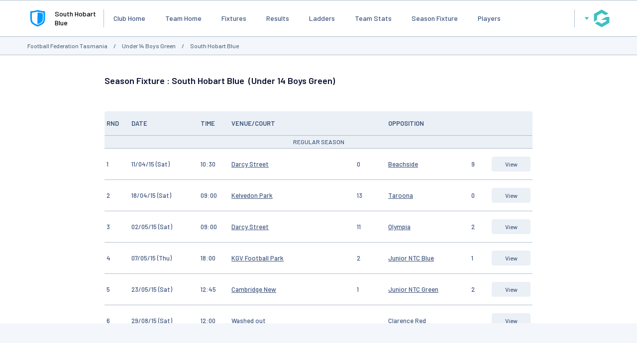

--- FILE ---
content_type: text/html; charset=utf-8
request_url: https://www.google.com/recaptcha/api2/aframe
body_size: 268
content:
<!DOCTYPE HTML><html><head><meta http-equiv="content-type" content="text/html; charset=UTF-8"></head><body><script nonce="u-XbCfpMuSqEjUy5mvZ37Q">/** Anti-fraud and anti-abuse applications only. See google.com/recaptcha */ try{var clients={'sodar':'https://pagead2.googlesyndication.com/pagead/sodar?'};window.addEventListener("message",function(a){try{if(a.source===window.parent){var b=JSON.parse(a.data);var c=clients[b['id']];if(c){var d=document.createElement('img');d.src=c+b['params']+'&rc='+(localStorage.getItem("rc::a")?sessionStorage.getItem("rc::b"):"");window.document.body.appendChild(d);sessionStorage.setItem("rc::e",parseInt(sessionStorage.getItem("rc::e")||0)+1);localStorage.setItem("rc::h",'1769116687271');}}}catch(b){}});window.parent.postMessage("_grecaptcha_ready", "*");}catch(b){}</script></body></html>

--- FILE ---
content_type: application/x-javascript
request_url: https://passport.mygameday.app//PassportSession/?callback=jQuery22407294164500881297_1769116672336&_=1769116672337
body_size: 233
content:
jQuery22407294164500881297_1769116672336({"name":"","fullname":"","initials":""});
